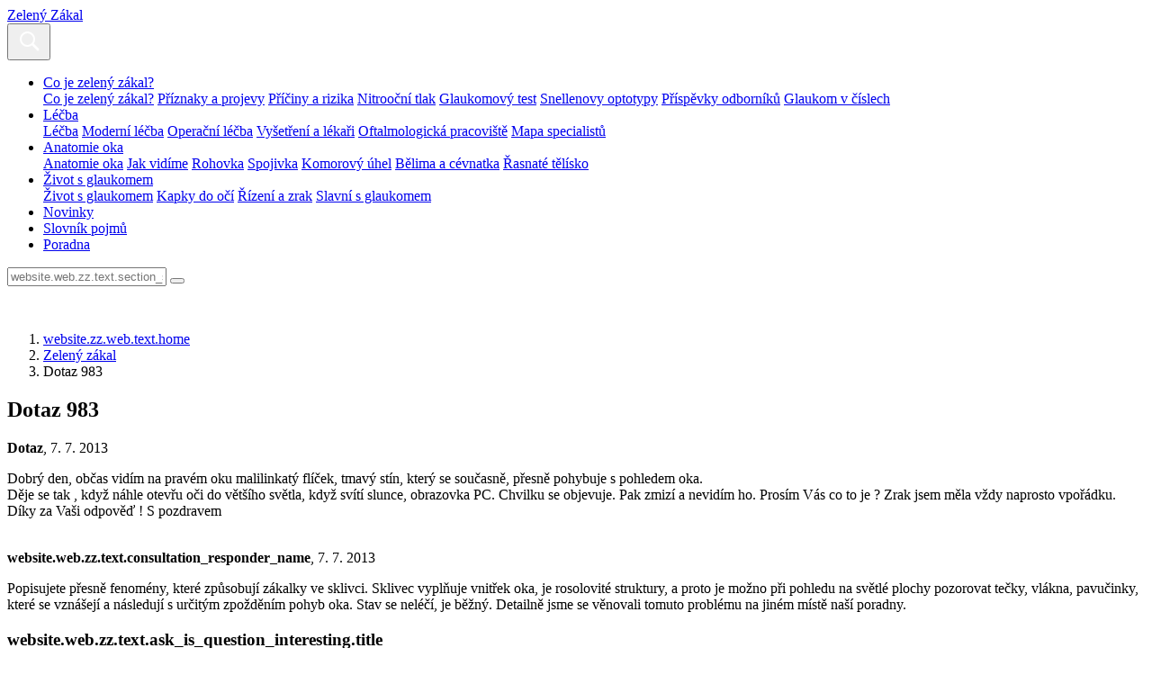

--- FILE ---
content_type: text/html; charset=UTF-8
request_url: https://www.zeleny-zakal.cz/poradna/poradna-zeleny-zakal/zz-dotaz-983
body_size: 4925
content:
<!DOCTYPE html>
<html class="no-js" lang="cs-CZ">
<head>
					<meta charset="UTF-8" />
		<meta name="viewport" content="width=device-width, initial-scale=1" />
		<meta content="www.MeDitorial.cz" name="copyright" />
		<meta content="www.MeDitorial.cz" name="author" />
		<meta content="www.MeDitorial.cz" name="owner" />
									<meta name="robots" content="index, follow" />
				<meta name="GoogleBot" content="Index,Follow,Snippet">
							<link rel="stylesheet" href="https://edu-master.mdcdn.cz/edu/css/main-ZZ.css?version=1766027248" />
																		<link rel="shortcut icon" href="https://edu-master.mdcdn.cz/edu/img/ZZ/icons/logo-16.png?version=1768814835" />					<link rel="apple-touch-icon" sizes="16x16" href="https://edu-master.mdcdn.cz/edu/img/ZZ/icons/logo-16.png?version=1768814835">
																									<link rel="apple-touch-icon" sizes="32x32" href="https://edu-master.mdcdn.cz/edu/img/ZZ/icons/logo-32.png?version=1768814835">
																									<link rel="apple-touch-icon" sizes="64x64" href="https://edu-master.mdcdn.cz/edu/img/ZZ/icons/logo-64.png?version=1768814835">
																									<link rel="apple-touch-icon" sizes="96x96" href="https://edu-master.mdcdn.cz/edu/img/ZZ/icons/logo-96.png?version=1768814835">
																									<link rel="apple-touch-icon" sizes="128x128" href="https://edu-master.mdcdn.cz/edu/img/ZZ/icons/logo-128.png?version=1768814835">
																									<link rel="apple-touch-icon" sizes="167x167" href="https://edu-master.mdcdn.cz/edu/img/ZZ/icons/logo-167.png?version=1768814835">
																									<link rel="apple-touch-icon" sizes="180x180" href="https://edu-master.mdcdn.cz/edu/img/ZZ/icons/logo-180.png?version=1768814835">
																									<link rel="apple-touch-icon" sizes="192x192" href="https://edu-master.mdcdn.cz/edu/img/ZZ/icons/logo-192.png?version=1768814835">
																									<link rel="apple-touch-icon" sizes="256x256" href="https://edu-master.mdcdn.cz/edu/img/ZZ/icons/logo-256.png?version=1768814835">
																									<link rel="apple-touch-icon" sizes="270x270" href="https://edu-master.mdcdn.cz/edu/img/ZZ/icons/logo-270.png?version=1768814835">
																									<link rel="apple-touch-icon" sizes="512x512" href="https://edu-master.mdcdn.cz/edu/img/ZZ/icons/logo-512.png?version=1768814835">
														<link href="https://fonts.googleapis.com/css?family=Open+Sans:400,700|Roboto+Condensed:300,700&amp;subset=latin-ext" rel="stylesheet">
				<script>
			document.documentElement.className = document.documentElement.className.replace('no-js', 'js');
			window.FENIX = window.FENIX || {};
			window.FENIX.webShortcut = 'ZZ';
			window.FENIX.locale = 'cs';
			window.FENIX.localeFiles = [
				'https://edu-master.mdcdn.cz/edu/translations/messages.cs.json?version=1768814974',
			];
			(function(w,d,s,l,i){w[l]=w[l]||[];w[l].push({'gtm.start': new Date().getTime(),event:'gtm.js'});var f=d.getElementsByTagName(s)[0], j=d.createElement(s),dl=l!='dataLayer'?'&l='+l:'';j.async=true;j.src= 'https://www.googletagmanager.com/gtm.js?id='+i+dl;f.parentNode.insertBefore(j,f);})(window,document,'script','dataLayer','GTM-P5G3JSP');
		</script>
		<script>
	var dataLayerData = {
		'web': null,
		'content': null,
	};

					
					dataLayerData.content = {"title":"Dotaz 983","contentType":"CONSULTATION","publishDate":"2013-07-07 00:00:00"};
		
		dataLayerData.web = {
			'id': 25,
			'shortcut': 'ZZ',
			'googleAnalyticsCode': 'G-Z0K0WRPE7K',
			'facebookPixelId': '',
		};
	
	dataLayer.push(dataLayerData);
</script>
		<script>document.documentElement.className = document.documentElement.className.replace('no-js', 'js');</script>
					<meta property="og:image" content="https://www.zeleny-zakal.cz/edu/img/ZZ/logo.png">			<meta property="og:url" content="https://www.zeleny-zakal.cz/poradna/poradna-zeleny-zakal/zz-dotaz-983">			<meta property="og:type" content="website">			<title>Dotaz 983 | Zelený Zákal</title>			<meta name="description" lang="cs" content="Dobrý den, občas vidím na pravém oku malilinkatý flíček, tmavý stín, který se současně, přesně pohybuje s pohledem oka.
Děje se tak , když náhle otevřu oči do…">			<meta name="keywords" lang="cs">			<meta property="og:title" content="Dotaz 983">			<meta property="og:description" lang="cs" content="Dobrý den, občas vidím na pravém oku malilinkatý flíček, tmavý stín, který se současně, přesně pohybuje s pohledem oka.
Děje se tak , když náhle otevřu oči do většího světla, když…">			<meta name="canonical" content="https://www.zeleny-zakal.cz/poradna/poradna-zeleny-zakal/zz-dotaz-983">	
	<script>window.ulpageparams = JSON.parse('{"uri":"\/poradna\/poradna-zeleny-zakal\/zz-dotaz-983","banned":1,"specialist":1,"web":"ZZ","content":{"slugLog":null},"category":[],"label":[],"keywords":[],"theme":[],"problems":[],"is_user":"0"}');</script>	
	<script type="application/ld+json">
{
	"@context": "https://schema.org",
	"@type": "WebSite",
	"name": "Zelený Zákal",
	"url": "https://www.zeleny-zakal.cz/"
}
</script><script type="application/ld+json">
{
	"@context": "https://schema.org",
	"@type": "Organization",
"name": "MeDitorial s.r.o.",
"url": "http://www.meditorial.cz",
"email": "info@meditorial.cz",
"address": {
	"@type": "PostalAddress",
	"streetAddress": "Sokolská 31/490",
	"addressLocality": "Praha 2",
	"postalCode": "12026"
},
"logo": {
	"@type": "ImageObject",
	"url": "http://www.meditorial.cz/img/logo.gif",
	"width": 170,
	"height": 48
},
"contactPoint": [
	{
		"@type": "ContactPoint",
		"telephone": "+420 212 249 013",
		"contactType": "customer service",
		"areaServed": "CZ",
		"availableLanguage": "Czech"
	}
]}
</script><script type="application/ld+json">
{
	"@context": "https://schema.org",
	"@type": "NewsArticle",
	"mainEntityOfPage": {
		"@type": "WebPage",
		"@id": "https://www.zeleny-zakal.cz/poradna/poradna-zeleny-zakal/zz-dotaz-983"
	},
	"headline": "Dotaz 983",
	"description": "Dobrý den, občas vidím na pravém oku malilinkatý flíček, tmavý stín, který se současně, přesně pohybuje s pohledem oka.
Děje se tak , když náhle otevřu oči do většího světla, když svítí slunce, obrazovka PC. Chvilku se objevuje. Pak zmizí a nevidím ho. Prosím Vás co to je ? Zrak jsem měla vždy naprosto vpořádku. Díky za Vaši odpověď ! S pozdravem",
	  	"datePublished": "2013-07-07T00:00:00+02:00",
  	"dateModified": "2013-07-07T00:00:00+02:00",
  	"author": {
				"@type": "Organization",
"name": "MeDitorial s.r.o.",
"url": "http://www.meditorial.cz",
"email": "info@meditorial.cz",
"address": {
	"@type": "PostalAddress",
	"streetAddress": "Sokolská 31/490",
	"addressLocality": "Praha 2",
	"postalCode": "12026"
},
"logo": {
	"@type": "ImageObject",
	"url": "http://www.meditorial.cz/img/logo.gif",
	"width": 170,
	"height": 48
},
"contactPoint": [
	{
		"@type": "ContactPoint",
		"telephone": "+420 212 249 013",
		"contactType": "customer service",
		"areaServed": "CZ",
		"availableLanguage": "Czech"
	}
]		  	},
  	"publisher": {
		"@type": "Organization",
"name": "MeDitorial s.r.o.",
"url": "http://www.meditorial.cz",
"email": "info@meditorial.cz",
"address": {
	"@type": "PostalAddress",
	"streetAddress": "Sokolská 31/490",
	"addressLocality": "Praha 2",
	"postalCode": "12026"
},
"logo": {
	"@type": "ImageObject",
	"url": "http://www.meditorial.cz/img/logo.gif",
	"width": 170,
	"height": 48
},
"contactPoint": [
	{
		"@type": "ContactPoint",
		"telephone": "+420 212 249 013",
		"contactType": "customer service",
		"areaServed": "CZ",
		"availableLanguage": "Czech"
	}
]  	}
}
</script></head>
<body>
	<!-- Google Tag Manager (noscript) --><noscript><iframe src="https://www.googletagmanager.com/ns.html?id=GTM-P5G3JSP" height="0" width="0" style="display:none;visibility:hidden"></iframe></noscript><!-- End Google Tag Manager (noscript) -->
					<header class="o-header ">
	<nav class="navbar navbar-expand-xxl navbar-light">
		<a class="a-brand " href="/">
			Zelený Zákal
	</a>		<div class="navbar-collapse--btn">
			<div class="a-burger-menu js--burger-menu" data-toggle="collapse" data-target="#navbarCollapseMenu" aria-controls="navbarCollapseMenu" aria-expanded="false" aria-label="website.web.zz.text.show_navigation">
	<span></span>
	<span></span>
	<span></span>
	<span></span>
</div>
			<button class="a-search-menu-btn js--search-menu" data-toggle="collapse" data-target="#navbarCollapseSearch" aria-controls="navbarCollapseSearch" aria-expanded="false" aria-label="Toggle search">
	<svg height="32" width="32" viewBox="0 0 32 32" xmlns="http://www.w3.org/2000/svg">
		<path d="M19.427 21.427a8.5 8.5 0 112-2l5.585 5.585c.55.55.546 1.43 0 1.976l-.024.024a1.399 1.399 0 01-1.976 0l-5.585-5.585zM14.5 21a6.5 6.5 0 100-13 6.5 6.5 0 000 13z" fill="#fff" fill-rule="evenodd"/>
	</svg>
</button>		</div>
		<div class="o-header__menu collapse navbar-collapse" id="navbarCollapseMenu">
			            <ul class="m-header-navbar navbar-nav mr-lg-auto">
                                                                                                                                                                                                                                                                                                                                                                            <li class="m-header-navbar__item dropdown">
                <a class="nav-link dropdown-toggle " href="/co-je-zeleny-zakal" tabindex="0">
                    Co je zelený zákal?
                </a>
                                    <div class="dropdown-menu">
                                                                                                                                                                                    <a class="dropdown-item " href="/co-je-zeleny-zakal" tabindex="0">Co je zelený zákal?</a>
                                                                                                                                                            <a class="dropdown-item " href="/priznaky-a-projevy" tabindex="0">Příznaky a projevy</a>
                                                                                                                                                            <a class="dropdown-item " href="/priciny-a-rizika" tabindex="0">Příčiny a rizika</a>
                                                                                                                                                            <a class="dropdown-item " href="/nitroocni-tlak" tabindex="0">Nitrooční tlak</a>
                                                                                                                                                            <a class="dropdown-item " href="/glaukomovy-test" tabindex="0">Glaukomový test</a>
                                                                                                                                                            <a class="dropdown-item " href="/snellenovy-optotypy" tabindex="0">Snellenovy optotypy</a>
                                                                                                                                                            <a class="dropdown-item " href="/prispevky-odborniku-laik" tabindex="0">Příspěvky odborníků</a>
                                                                                                                                                            <a class="dropdown-item " href="/glaukom-v-cislech" tabindex="0">Glaukom v číslech</a>
                                                                        </div>
                            </li>
            
                                                                                                                                                                                                                                                                                                                    <li class="m-header-navbar__item dropdown">
                <a class="nav-link dropdown-toggle " href="/lecba_zz" tabindex="0">
                    Léčba
                </a>
                                    <div class="dropdown-menu">
                                                                                                                                                                                    <a class="dropdown-item " href="/lecba_zz" tabindex="0">Léčba</a>
                                                                                                                                                            <a class="dropdown-item " href="/moderni-lecba" tabindex="0">Moderní léčba</a>
                                                                                                                                                            <a class="dropdown-item " href="/operacni-lecba" tabindex="0">Operační léčba</a>
                                                                                                                                                            <a class="dropdown-item " href="/vysetreni-a-lekari" tabindex="0">Vyšetření a lékaři</a>
                                                                                                                                                            <a class="dropdown-item " href="/oftalmologicka-pracoviste" tabindex="0">Oftalmologická pracoviště</a>
                                                                                                                                                            <a class="dropdown-item " href="/mapa-specialistu" tabindex="0">Mapa specialistů</a>
                                                                        </div>
                            </li>
            
                                                                                                                                                                                                                                                                                                                                                <li class="m-header-navbar__item dropdown">
                <a class="nav-link dropdown-toggle " href="/anatomie-oka" tabindex="0">
                    Anatomie oka
                </a>
                                    <div class="dropdown-menu">
                                                                                                                                                                                    <a class="dropdown-item " href="/anatomie-oka" tabindex="0">Anatomie oka</a>
                                                                                                                                                            <a class="dropdown-item " href="/jak-vidime" tabindex="0">Jak vidíme</a>
                                                                                                                                                            <a class="dropdown-item " href="/rohovka" tabindex="0">Rohovka</a>
                                                                                                                                                            <a class="dropdown-item " href="/spojivka" tabindex="0">Spojivka</a>
                                                                                                                                                            <a class="dropdown-item " href="/komorovy-uhel" tabindex="0">Komorový úhel</a>
                                                                                                                                                            <a class="dropdown-item " href="/belima-a-cevnatka" tabindex="0">Bělima a cévnatka</a>
                                                                                                                                                            <a class="dropdown-item " href="/rasnate-telisko" tabindex="0">Řasnaté tělísko</a>
                                                                        </div>
                            </li>
            
                                                                                                                                                                                                                                                            <li class="m-header-navbar__item dropdown">
                <a class="nav-link dropdown-toggle " href="/zivot-glaukomem" tabindex="0">
                    Život s glaukomem
                </a>
                                    <div class="dropdown-menu">
                                                                                                                                                                                    <a class="dropdown-item " href="/zivot-glaukomem" tabindex="0">Život s glaukomem</a>
                                                                                                                                                            <a class="dropdown-item " href="/kapky-do-oci" tabindex="0">Kapky do očí</a>
                                                                                                                                                            <a class="dropdown-item " href="/rizeni-a-zrak" tabindex="0">Řízení a zrak</a>
                                                                                                                                                            <a class="dropdown-item " href="/slavni-s-glaukomem" tabindex="0">Slavní s glaukomem</a>
                                                                        </div>
                            </li>
            
                                                                                                                        <li class="m-header-navbar__item">
                <a class="nav-link " href="/novinky" tabindex="0">Novinky</a>
            </li>
            
                                                                                                                        <li class="m-header-navbar__item">
                <a class="nav-link " href="/slovnik" tabindex="0">Slovník pojmů</a>
            </li>
            
                                                                                                                        <li class="m-header-navbar__item">
                <a class="nav-link " href="/poradna-zeleny-zakal" tabindex="0">Poradna</a>
            </li>
            
                    </ul>
    			    		</div>
		<div class="o-header__search collapse navbar-collapse" id="navbarCollapseSearch">
			
<form method="get" action="/vyhledavani" class="m-search-form" aria-labelledby="searchHeader" aria-hidden="true">
<div class="m-search-form__box">
	    
            					<input type="text" id="search" name="search" required="required" class="form-control mr-sm-2 form-control" placeholder="website.web.zz.text.section_search" autocomplete="off" />
		
            

    
			<button
	 type="submit"
		class="a-btn btn m-search-form__btn">

</button>
</div>
    
            					<input type="hidden" id="page" name="page" class=" form-control" />
		
            
    
            					<input type="hidden" id="from" name="from" class=" form-control" />
		
            
</form>
		</div>
	</nav>
</header>
			<section class="m-hero ">
			<figure class="m-hero__figure">
			<img src="https://edu-master.mdcdn.cz/edu/img/ZZ/hero-bg.jpg?version=0" alt="">
		</figure>
		<div class="m-hero__body container">
							<nav aria-label="breadcrumb" class="">
			<ol class="m-breadcrumb breadcrumb ">
				<li class="breadcrumb-item">
					<a href="/">website.zz.web.text.home</a>
				</li>
				    								<li class="breadcrumb-item">
		<a href="/poradna/poradna-zeleny-zakal">Zelený zákal</a>
	</li>
			
	
    								<li class="breadcrumb-item active" aria-current="page">
		Dotaz 983
	</li>
			
	

			</ol>
		</nav>
	

					<h1 class="a-title-h1 m-hero__title" id="topic-id-65306">Dotaz 983</h1>			</div>
</section>	<section class="container container--md">
					<article class="o-consulting-topic " aria-labelledby="65306">
	<div class="a-topic-author "><strong>Dotaz</strong>, 7. 7. 2013</div>	<main class="m-consulting-comment ">
	<p>Dobrý den, občas vidím na pravém oku malilinkatý flíček, tmavý stín, který se současně, přesně pohybuje s pohledem oka.<br>
Děje se tak , když náhle otevřu oči do většího světla, když svítí slunce, obrazovka PC. Chvilku se objevuje. Pak zmizí a nevidím ho. Prosím Vás co to je ? Zrak jsem měla vždy naprosto vpořádku. Díky za Vaši odpověď ! S pozdravem</p>
	<div class="m-topic-reply mt-5">
	<div class="m-topic-reply__author">
		<img class="d-none d-sm-block" src="https://edu-master.mdcdn.cz/edu/img/ZZ/m-topic-doctor-avatar.png?version=0" srcset="https://edu-master.mdcdn.cz/edu/img/ZZ/m-topic-doctor-avatar@2x.png?version=0 2x" alt="">
		<img class="d-sm-none" src="https://edu-master.mdcdn.cz/edu/img/ZZ/m-topic-doctor-avatar-sm.png?version=0" srcset="https://edu-master.mdcdn.cz/edu/img/ZZ/m-topic-doctor-avatar-sm@2x.png?version=0 2x" alt="">
		<div class="m-topic-reply__author--info">
			<strong>website.web.zz.text.consultation_responder_name</strong>, 7. 7. 2013
		</div>
	</div>
	<div class="m-topic-reply__body">
		<div class="m-topic-reply__text">
			<p>
									Popisujete přesně fenomény, které způsobují zákalky ve sklivci. Sklivec vyplňuje vnitřek oka, je rosolovité struktury, a proto je možno při pohledu na světlé plochy pozorovat tečky, vlákna, pavučinky, které se vznášejí a následují s určitým zpožděním pohyb oka. Stav se neléčí, je běžný. Detailně jsme se věnovali tomuto problému na jiném místě naší poradny.
							</p>
		</div>
			</div>
</div>
</main>
</article>
			</section>
	<section class="o-section o-section--bg container container--md my-5">
		<div class="m-create-box text-center">
	<div class="m-create-box__body">
		<h3 class="m-create-box--title">website.web.zz.text.ask_is_question_interesting.title</h3>
		<div class="m-create-box__perex">
			<p>
				website.web.zz.text.ask_is_question_interesting.perex
			</p>
		</div>
		<div class="m-create-box__action">
			<a
	
	 href="/poradna/poradna-zeleny-zakal/polozit-dotaz"	class="a-btn btn btn-primary">
website.web.zz.text.ask_is_question_interesting.button
</a>
		</div>
	</div>
</div>
	</section>
			
<footer class="o-footer">
	<div class="container">
		<div class="row align-items-center">
			<div class="col order-1 mb-4 mb-md-0">
							</div>
			<div class="o-footer__copyright col-md-auto order-last order-md-2">
				website.web.zz.text.copyright
			</div>
			<div class="col-md-auto order-3">
					
				
			</div>
		</div>
	</div>
</footer>
		<div id="cookie-consent"></div>
		<script type="text/javascript">
		var mainScript = document.createElement('script');
		mainScript.src = 'https://edu-master.mdcdn.cz/edu/js/main-ZZ.js?version=1767841531';
		mainScript.async = true;

		if (/MSIE \d|Trident.*rv:/.test(navigator.userAgent)) {
			mainScript.async = false;
			var polyfillScript = document.createElement('script');
			polyfillScript.src = 'https://cdnjs.cloudflare.com/ajax/libs/babel-polyfill/7.12.1/polyfill.min.js';
			polyfillScript.addEventListener('load', function () {
				document.body.appendChild(mainScript);
			});

			document.body.appendChild(polyfillScript)
		} else {
			document.body.appendChild(mainScript);
		}
	</script>

</body>
</html>
